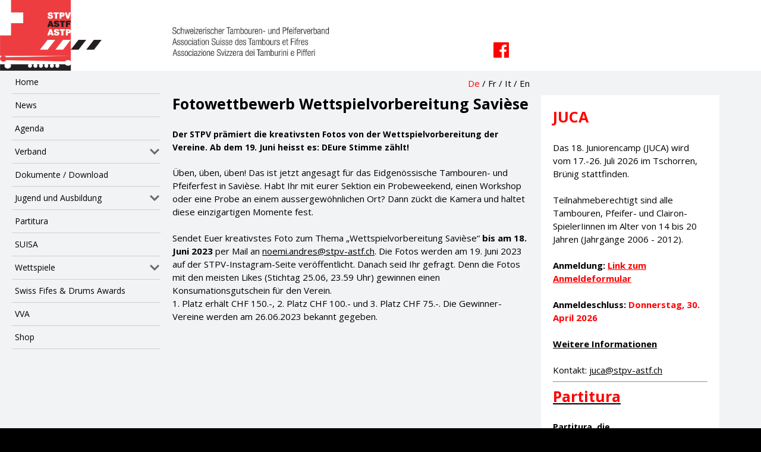

--- FILE ---
content_type: text/html; charset=UTF-8
request_url: https://stpv-astf.ch/blog/2023/05/26/fotowettbewerb-wettspielvorbereitung-saviese/
body_size: 9704
content:
<!DOCTYPE html>
		<html lang="de">

<head>
    <meta charset="UTF-8" />
    <meta http-equiv="Cache-control" content="max-age=86400">
    <meta id="viewport" name="viewport" content ="width=device-width, minimum-scale=1.0, maximum-scale=1.0, user-scalable=no" />
 
    <title>Fotowettbewerb Wettspielvorbereitung Savièse  |   STPV | DE | Schweizerischer Tambouren und Pfeifer Verband</title> 
    
    <link href="https://fonts.googleapis.com/css?family=Open+Sans:300,300i,400,400i,600,600i,700,700i,800,800i&subset=latin-ext" rel="stylesheet">
         
     
    <link rel="stylesheet" type="text/css" media="all" href="https://stpv-astf.ch/wp-content/themes/stpv-demo/output.css" /> 
    <link rel="stylesheet" type="text/css" media="all" href="https://stpv-astf.ch/wp-content/themes/stpv-demo/style.css" /> 
    
    <link rel='dns-prefetch' href='//www.google.com' />
<link rel='dns-prefetch' href='//s.w.org' />
<link rel="alternate" type="text/calendar" title="STPV | DE | Schweizerischer Tambouren und Pfeifer Verband &raquo; iCal Feed" href="https://stpv-astf.ch/termine/?ical=1" />
<link rel='stylesheet' id='tribe-common-skeleton-style-css'  href='https://stpv-astf.ch/wp-content/plugins/the-events-calendar/common/src/resources/css/common-skeleton.min.css?ver=4.11.2.1' type='text/css' media='all' />
<link rel='stylesheet' id='tribe-tooltip-css'  href='https://stpv-astf.ch/wp-content/plugins/the-events-calendar/common/src/resources/css/tooltip.min.css?ver=4.11.2.1' type='text/css' media='all' />
<link rel='stylesheet' id='wp-block-library-css'  href='https://stpv-astf.ch/wp-includes/css/dist/block-library/style.min.css?ver=5.3.20' type='text/css' media='all' />
<link rel='stylesheet' id='wc-block-style-css'  href='https://stpv-astf.ch/wp-content/plugins/woocommerce/packages/woocommerce-blocks/build/style.css?ver=2.5.16' type='text/css' media='all' />
<link rel='stylesheet' id='contact-form-7-css'  href='https://stpv-astf.ch/wp-content/plugins/contact-form-7/includes/css/styles.css?ver=5.1.9' type='text/css' media='all' />
<link rel='stylesheet' id='woocommerce-layout-css'  href='https://stpv-astf.ch/wp-content/plugins/woocommerce/assets/css/woocommerce-layout.css?ver=4.2.5' type='text/css' media='all' />
<link rel='stylesheet' id='woocommerce-smallscreen-css'  href='https://stpv-astf.ch/wp-content/plugins/woocommerce/assets/css/woocommerce-smallscreen.css?ver=4.2.5' type='text/css' media='only screen and (max-width: 768px)' />
<link rel='stylesheet' id='woocommerce-general-css'  href='https://stpv-astf.ch/wp-content/plugins/woocommerce/assets/css/woocommerce.css?ver=4.2.5' type='text/css' media='all' />
<style id='woocommerce-inline-inline-css' type='text/css'>
.woocommerce form .form-row .required { visibility: visible; }
</style>
<script type='text/javascript' src='https://stpv-astf.ch/wp-includes/js/jquery/jquery.js?ver=1.12.4-wp'></script>
<script type='text/javascript' src='https://stpv-astf.ch/wp-includes/js/jquery/jquery-migrate.min.js?ver=1.4.1'></script>
<meta name="tec-api-version" content="v1"><meta name="tec-api-origin" content="https://stpv-astf.ch"><link rel="https://theeventscalendar.com/" href="https://stpv-astf.ch/wp-json/tribe/events/v1/" />	<noscript><style>.woocommerce-product-gallery{ opacity: 1 !important; }</style></noscript>
			</head>

<body class="post-template-default single single-post postid-3920 single-format-standard theme-stpv-demo woocommerce-no-js tribe-no-js" data-spy="scroll" data-target="#navs">

<div class="wrapper">

    <div class="row row-header topheader">
        <div class="container">
            <div class="grid">                
                <!--<a href="https://stpv-astf.ch" class="toplogo"></a>-->
				<a href="https://stpv-astf.ch"><img src="https://stpv-astf.ch/wp-content/themes/stpv-demo/img/logo-bild.jpg" alt="STPV Logo" /> <img id="logoschrift" src="https://stpv-astf.ch/wp-content/themes/stpv-demo/img/logo-schrift.jpg" alt="STPV Schrift" /></a>

			</div>
        </div>
            </div>
	
<div class="main-wrapper">
	<div class="row row-main row-page">
		<div class="main-container">

			<div class="row row-navi">
			
				<div class="menu" id="navs">
														</div>
				
				<div class="mobilemenu">
					<div class="menu-button"></div>
					<div class="menu-hauptmenue-container"><ul id="menu-hauptmenue" class="flexnav"><li id="menu-item-34" class="menu-item menu-item-type-post_type menu-item-object-page menu-item-home menu-item-34"><a href="https://stpv-astf.ch/">Home</a></li>
<li id="menu-item-1528" class="menu-item menu-item-type-post_type menu-item-object-page menu-item-1528"><a href="https://stpv-astf.ch/news/">News</a></li>
<li id="menu-item-33" class="menu-item menu-item-type-post_type menu-item-object-page menu-item-33"><a href="https://stpv-astf.ch/zeitpunkt/">Agenda</a></li>
<li id="menu-item-598" class="menu-item menu-item-type-custom menu-item-object-custom menu-item-has-children menu-item-598"><a href="https://stpv-astf.ch/verband/ueber-uns/">Verband</a>
<ul class="sub-menu">
	<li id="menu-item-163" class="menu-item menu-item-type-post_type menu-item-object-page menu-item-has-children menu-item-163"><a href="https://stpv-astf.ch/verband/ueber-uns/">Über uns</a>
	<ul class="sub-menu">
		<li id="menu-item-165" class="menu-item menu-item-type-post_type menu-item-object-page menu-item-165"><a href="https://stpv-astf.ch/verband/ueber-uns/geschichte/">Geschichte</a></li>
		<li id="menu-item-169" class="menu-item menu-item-type-post_type menu-item-object-page menu-item-169"><a href="https://stpv-astf.ch/verband/ueber-uns/veteranen/">Veteranen</a></li>
		<li id="menu-item-168" class="menu-item menu-item-type-post_type menu-item-object-page menu-item-168"><a href="https://stpv-astf.ch/verband/ueber-uns/regionalverbaende/">Regionalverbände</a></li>
	</ul>
</li>
	<li id="menu-item-164" class="menu-item menu-item-type-post_type menu-item-object-page menu-item-164"><a href="https://stpv-astf.ch/verband/zentralvorstand/">Zentralvorstand</a></li>
	<li id="menu-item-617" class="menu-item menu-item-type-custom menu-item-object-custom menu-item-has-children menu-item-617"><a href="https://stpv-astf.ch/verband/musikkommissionen/konzept/">Musikkommissionen</a>
	<ul class="sub-menu">
		<li id="menu-item-950" class="menu-item menu-item-type-post_type menu-item-object-page menu-item-950"><a href="https://stpv-astf.ch/verband/musikkommissionen/konzept/">Konzept</a></li>
		<li id="menu-item-469" class="menu-item menu-item-type-post_type menu-item-object-page menu-item-469"><a href="https://stpv-astf.ch/verband/musikkommissionen/tambourenkommission/">Tambourenkommission (TK)</a></li>
		<li id="menu-item-473" class="menu-item menu-item-type-post_type menu-item-object-page menu-item-473"><a href="https://stpv-astf.ch/verband/musikkommissionen/blaeserkommission/">Bläserkommission (BK)</a></li>
		<li id="menu-item-942" class="menu-item menu-item-type-post_type menu-item-object-page menu-item-942"><a href="https://stpv-astf.ch/verband/musikkommissionen/klassifizierungskommission/">Klassierungskommission Tambouren (KlaKom)</a></li>
		<li id="menu-item-1766" class="menu-item menu-item-type-post_type menu-item-object-page menu-item-1766"><a href="https://stpv-astf.ch/verband/musikkommissionen/notenverzeichnis/">Notenverzeichnis</a></li>
	</ul>
</li>
	<li id="menu-item-1665" class="menu-item menu-item-type-post_type menu-item-object-page menu-item-1665"><a href="https://stpv-astf.ch/verband/geschaeftspruefungskommission/">Geschäftsprüfungskommission</a></li>
	<li id="menu-item-160" class="menu-item menu-item-type-post_type menu-item-object-page menu-item-160"><a href="https://stpv-astf.ch/verband/delegiertenversammlung/">Delegiertenversammlung</a></li>
	<li id="menu-item-161" class="menu-item menu-item-type-post_type menu-item-object-page menu-item-161"><a href="https://stpv-astf.ch/verband/feldspiel/">Feldspiel</a></li>
	<li id="menu-item-290" class="menu-item menu-item-type-post_type menu-item-object-page menu-item-290"><a href="https://stpv-astf.ch/mitglied-werden/">Mitglieder</a></li>
</ul>
</li>
<li id="menu-item-27" class="menu-item menu-item-type-post_type menu-item-object-page menu-item-27"><a href="https://stpv-astf.ch/downloads/">Dokumente / Download</a></li>
<li id="menu-item-751" class="menu-item menu-item-type-custom menu-item-object-custom menu-item-has-children menu-item-751"><a href="https://stpv-astf.ch/jugend-und-ausbildung/konzept/">Jugend und Ausbildung</a>
<ul class="sub-menu">
	<li id="menu-item-947" class="menu-item menu-item-type-post_type menu-item-object-page menu-item-947"><a href="https://stpv-astf.ch/jugend-und-ausbildung/konzept/">Konzept</a></li>
	<li id="menu-item-3778" class="menu-item menu-item-type-post_type menu-item-object-page menu-item-3778"><a href="https://stpv-astf.ch/nachwuchsfoerderung/">Nachwuchsförderung für Vereine</a></li>
	<li id="menu-item-207" class="menu-item menu-item-type-post_type menu-item-object-page menu-item-207"><a href="https://stpv-astf.ch/jugend-und-ausbildung/jugendmusik/">Jugend und Musik</a></li>
	<li id="menu-item-208" class="menu-item menu-item-type-post_type menu-item-object-page menu-item-208"><a href="https://stpv-astf.ch/jugend-und-ausbildung/juniorencamp/">Jugendcamp (JUCA)</a></li>
	<li id="menu-item-209" class="menu-item menu-item-type-post_type menu-item-object-page menu-item-209"><a href="https://stpv-astf.ch/jugend-und-ausbildung/wirbel-lehrmittel/">Wirbel-Lehrmittel</a></li>
	<li id="menu-item-206" class="menu-item menu-item-type-post_type menu-item-object-page menu-item-206"><a href="https://stpv-astf.ch/jugend-und-ausbildung/ausbildungskonzept-tambouren/">Ausbildungskonzept Tambouren</a></li>
	<li id="menu-item-205" class="menu-item menu-item-type-post_type menu-item-object-page menu-item-205"><a href="https://stpv-astf.ch/jugend-und-ausbildung/ausbildungskonzept-blaeser/">Ausbildungskonzept Bläser</a></li>
	<li id="menu-item-771" class="menu-item menu-item-type-custom menu-item-object-custom menu-item-has-children menu-item-771"><a href="https://stpv-astf.ch/jury-leiterkurse/jurygrundkurs/">Jury Kursdaten</a>
	<ul class="sub-menu">
		<li id="menu-item-219" class="menu-item menu-item-type-post_type menu-item-object-page menu-item-219"><a href="https://stpv-astf.ch/jury-leiterkurse/jurygrundkurs/">Jurygrundkurs</a></li>
		<li id="menu-item-220" class="menu-item menu-item-type-post_type menu-item-object-page menu-item-220"><a href="https://stpv-astf.ch/jury-leiterkurse/juryweiterbildung/">Juryweiterbildung</a></li>
	</ul>
</li>
	<li id="menu-item-221" class="menu-item menu-item-type-post_type menu-item-object-page menu-item-221"><a href="https://stpv-astf.ch/jury-leiterkurse/leiterkurs-hoechststufe-3-masterkurs/">Leiterkurs Höchststufe 3 «Masterkurs»</a></li>
</ul>
</li>
<li id="menu-item-4574" class="menu-item menu-item-type-post_type menu-item-object-page menu-item-4574"><a href="https://stpv-astf.ch/partitura/">Partitura</a></li>
<li id="menu-item-322" class="menu-item menu-item-type-post_type menu-item-object-page menu-item-322"><a href="https://stpv-astf.ch/suisa/">SUISA</a></li>
<li id="menu-item-30" class="menu-item menu-item-type-post_type menu-item-object-page menu-item-has-children menu-item-30"><a href="https://stpv-astf.ch/wettspiele/">Wettspiele</a>
<ul class="sub-menu">
	<li id="menu-item-1334" class="menu-item menu-item-type-custom menu-item-object-custom menu-item-1334"><a href="https://stpv-astf.ch/?post_type=wettspielarchiv">Eidgenössische</a></li>
	<li id="menu-item-864" class="menu-item menu-item-type-post_type menu-item-object-page menu-item-864"><a href="https://stpv-astf.ch/wettspiele/regionale-tambouren-und-pfeiferfeste/">Regionale</a></li>
</ul>
</li>
<li id="menu-item-4228" class="menu-item menu-item-type-post_type menu-item-object-page menu-item-4228"><a href="https://stpv-astf.ch/sfda/">Swiss Fifes &#038; Drums Awards</a></li>
<li id="menu-item-1384" class="menu-item menu-item-type-post_type menu-item-object-page menu-item-1384"><a href="https://stpv-astf.ch/vva/">VVA</a></li>
<li id="menu-item-506" class="menu-item menu-item-type-custom menu-item-object-custom menu-item-506"><a href="https://stpv-astf.ch/produkt-kategorie/produkte/">Shop</a></li>
</ul></div>				</div>	

				<style>
				.webshopmenu{
					display:none;
				}
				</style>
				<div class="webshopmenu">
				<h2>Webshop</h2><div class="menu-webshopmenu-container"><ul id="menu-webshopmenu" class="menu"><li id="menu-item-927" class="menu-item menu-item-type-taxonomy menu-item-object-product_cat menu-item-927"><a href="https://stpv-astf.ch/produkt-kategorie/produkte/produkte-aktuelles/">Aktuelles</a></li>
<li id="menu-item-926" class="menu-item menu-item-type-taxonomy menu-item-object-product_cat menu-item-has-children menu-item-926"><a href="https://stpv-astf.ch/produkt-kategorie/produkte/">Produkte</a>
<ul class="sub-menu">
	<li id="menu-item-925" class="menu-item menu-item-type-taxonomy menu-item-object-product_cat menu-item-925"><a href="https://stpv-astf.ch/produkt-kategorie/diverses/">Diverses</a></li>
	<li id="menu-item-928" class="menu-item menu-item-type-taxonomy menu-item-object-product_cat menu-item-928"><a href="https://stpv-astf.ch/produkt-kategorie/produkte/kompositionen/">Kompositionen</a></li>
	<li id="menu-item-929" class="menu-item menu-item-type-taxonomy menu-item-object-product_cat menu-item-929"><a href="https://stpv-astf.ch/produkt-kategorie/produkte/lehrmittel-pfeifer/">Lehrmittel Pfeifer</a></li>
	<li id="menu-item-931" class="menu-item menu-item-type-taxonomy menu-item-object-product_cat menu-item-931"><a href="https://stpv-astf.ch/produkt-kategorie/produkte/lehrmittel-tambouren/">Lehrmittel Tambouren</a></li>
	<li id="menu-item-930" class="menu-item menu-item-type-taxonomy menu-item-object-product_cat menu-item-930"><a href="https://stpv-astf.ch/produkt-kategorie/produkte/lehrmittel-spielfuehrung/">Lehrmittel Spielführung</a></li>
</ul>
</li>
<li id="menu-item-932" class="menu-item menu-item-type-post_type menu-item-object-page menu-item-932"><a href="https://stpv-astf.ch/warenkorb/">Warenkorb</a></li>
</ul></div>				</div>
			<div style="clear:both"></div>
			</div>

			<div class="maincontent">
			
						
			<div id="sprachschalter">

				<a class="aktiv" href="https://stpv-astf.ch/">De</a> /
				<a class="" href="https://stpv-astf.ch/fr/">Fr</a> /
				<a class="" href="https://stpv-astf.ch/it/">It</a> /
				<a class="" href="https://stpv-astf.ch/en/">En</a> 
			
			</div>
			
			<div id="searchform">
			<form role="search" method="get" id="searchform" class="searchform" action="https://stpv-astf.ch/">
				<div>
					<label class="screen-reader-text" for="s">Suche nach:</label>
					<input type="text" value="" name="s" id="s" />
					<input type="submit" id="searchsubmit" value="Suchen" />
				</div>
			</form>			</div>
			
			
			<div id="facebook" >
				<a style="color: red;" href="https://www.facebook.com/stpvastf" target="_blank">
					<i style="font-size: 30px;" class="fa fa-facebook-official aria-hidden=\'true\'">
					</i>
				</a>
			</div>

			
			
			<div id="bCrumb">&nbsp;</div>
			
			
			
									<div class="grid">
						<h1>Fotowettbewerb Wettspielvorbereitung Savièse</h1>
						
<p><strong>Der STPV prämiert die kreativsten Fotos von der Wettspielvorbereitung der Vereine. Ab dem 19. Juni heisst es: DEure Stimme zählt!</strong></p>
<div>Üben, üben, üben! Das ist jetzt angesagt für das Eidgenössische Tambouren- und Pfeiferfest in Savièse. Habt Ihr mit eurer Sektion ein Probeweekend, einen Workshop oder eine Probe an einem aussergewöhnlichen Ort? Dann zückt die Kamera und haltet diese einzigartigen Momente fest. </div>
<div> </div>
<div>Sendet Euer kreativstes Foto zum Thema &#8222;Wettspielvorbereitung Savièse&#8220; <strong>bis am 18. Juni 2023</strong> per Mail an <a href="mailto:noemi.andres@stpv-astf.ch" target="_blank" rel="noopener noreferrer">noemi.andres@stpv-astf.ch</a>. Die Fotos werden am 19. Juni 2023 auf der STPV-Instagram-Seite veröffentlicht. Danach seid Ihr gefragt. Denn die Fotos mit den meisten Likes (Stichtag 25.06, 23.59 Uhr) gewinnen einen Konsumationsgutschein für den Verein. <br />1. Platz erhält CHF 150.-, 2. Platz CHF 100.- und 3. Platz CHF 75.-. Die Gewinner-Vereine werden am 26.06.2023 bekannt gegeben.</div>
											</div>   
							</div>
			
						
			<div class="boxwrapper">
								<div class="box1">
					<div class="page" title="Page 1">
<div class="section">
<div class="layoutArea">
<div class="column">
<h1><span style="color: #ff0000;">JUCA</span></h1>
</div>
</div>
</div>
</div>

<!-- wp:tadv/classic-paragraph -->
<div>Das 18. Juniorencamp (JUCA) wird vom 17.-26. Juli 2026 im Tschorren, Brünig stattfinden. </div>
<div> </div>
<div>Teilnahmeberechtigt sind alle Tambouren, Pfeifer- und Clairon-SpielerIinnen im Alter von 14 bis 20 Jahren (Jahrgänge 2006 - 2012). </div>
<div> </div>
<div><strong>Anmeldung: <span style="color: #ff0000;"><a style="color: #ff0000;" href="https://docs.google.com/forms/d/e/1FAIpQLSfxCBurbVePicCCm6uVI6uAC12a67kuJpJE2IHfhZqIkMUE0g/viewform" target="_blank" rel="noopener noreferrer">Link zum Anmeldeformular</a></span></strong></div>
<div> </div>
<div><strong>Anmeldeschluss: <span style="color: #ff0000;">Donnerstag, 30. April 2026</span></strong></div>
<div> </div>
<div><a href="https://stpv-astf.ch/jugend-und-ausbildung/juniorencamp/"><strong>Weitere Informationen</strong></a></div>
<div> </div>
<div>Kontakt: <a href="mailto:juca@stpv-astf.ch">juca@stpv-astf.ch</a></div>
<div><hr /></div>
<!-- /wp:tadv/classic-paragraph -->

<div class="page" title="Page 1">
<div class="section">
<div class="layoutArea">
<div class="column">
<h1><a href="https://partitura.stpv-astf.ch/"><span style="color: #ff0000;">Partitura</span></a></h1>
</div>
</div>
</div>
</div>

<!-- wp:tadv/classic-paragraph -->
<p><strong><a href="https://partitura.stpv-astf.ch/">Partitura</a>, die Kompositionsplattform des STPV für Vereine, Musikerinnen und Musiker. </strong></p>
<p>--&gt; Überblick über alle Stücke, die in den Bibliotheken des<br />STPV hinterlegt sind</p>
<p>--&gt; Beschreibungen</p>
<p>--&gt; Frei zugängliche Noten</p>
<!-- /wp:tadv/classic-paragraph -->				</div>
					
				
								<div class="box2">
					<div class="page" title="Page 1">
<div class="layoutArea">
<div class="column">
<div class="page" title="Page 1">
<div class="layoutArea">
<div class="column">
<h2><span style="color: #000000;">News aus dem STPV</span></h2>
<p class="entry-title"><a href="https://stpv-astf.ch/blog/2023/05/26/tambouren-und-pfeifer-haben-eine-unterschiedliche-mentalitaet/" rel="bookmark">„Tambouren und Pfeifer haben eine unterschiedliche Mentalität“ - Interview mit Robert Métrailler</a></p>
<p class="entry-title"><a href="https://stpv-astf.ch/blog/2023/12/11/nun-ist-es-definitiv-das-eidgenoessische-tambouren-und-pfeiferfest-findet-2027-in-visp-statt/" target="_blank" rel="noopener noreferrer">Nun ist es definitiv: Das Eidgenössische Tambouren- und Pfeiferfest findet 2027 in Visp statt</a></p>
<p><a href="https://stpv-astf.ch/wp-content/uploads/2018/09/2023_Vergabe-ETPF-2027-an-DV-STPV.pdf">Zeitungsauschnitt: 2023_Vergabe ETPF 2027 an DV STPV</a></p>
<p><a href="https://stpv-astf.ch/news/">--&gt; Hier findet ihr alle Neuigkeiten aus dem STPV.</a></p>
</div>
</div>
</div>
</div>
</div>
</div>

<!-- wp:tadv/classic-paragraph /-->				</div>
					
				
					
			</div>
			
			<div class="terminbox">
				<h2>Agenda</h2>
				
<!-- Removing this wrapper class will break the calendar JavaScript, please avoid and extend as needed -->

<div class="tribe-mini-calendar-wrapper">

	<!-- Grid -->
	
<div class="tribe-mini-calendar-grid-wrapper">
	<table class="tribe-mini-calendar"  data-count="5" data-eventDate="2026-01-01" data-tax-query="" data-nonce="55a97c7d65">
				<thead class="tribe-mini-calendar-nav">
		<tr>
			<td colspan="7">
				<div>
					<a class="tribe-mini-calendar-nav-link prev-month" href="#" data-month="2025-12-01" title="Dezember"><span>&laquo;</span></a>					<span id="tribe-mini-calendar-month-0">18.01.2026</span>
					<a class="tribe-mini-calendar-nav-link next-month" href="#" data-month="2026-02-01" title="Februar"><span>&raquo;</span></a>					<img id="ajax-loading-mini" src="https://stpv-astf.ch/wp-content/plugins/the-events-calendar/src/resources/images/tribe-loading.gif" alt="loading..." />
				</div>
			</td>
		</tr>
						<tr>
							<th class="tribe-mini-calendar-dayofweek">M</th>
							<th class="tribe-mini-calendar-dayofweek">D</th>
							<th class="tribe-mini-calendar-dayofweek">M</th>
							<th class="tribe-mini-calendar-dayofweek">D</th>
							<th class="tribe-mini-calendar-dayofweek">F</th>
							<th class="tribe-mini-calendar-dayofweek">S</th>
							<th class="tribe-mini-calendar-dayofweek">S</th>
			
		</tr>
		</thead>

		<tbody>

		<tr>
									<td class="tribe-events-othermonth tribe-events-past mobile-trigger tribe-event-day-29">
				


	<div id="daynum-29-0">
		<span class="tribe-mini-calendar-no-event">29</span>	</div>

			</td>
									<td class="tribe-events-othermonth tribe-events-past mobile-trigger tribe-event-day-30">
				


	<div id="daynum-30-0">
		<span class="tribe-mini-calendar-no-event">30</span>	</div>

			</td>
									<td class="tribe-events-othermonth tribe-events-past mobile-trigger tribe-event-day-31">
				


	<div id="daynum-31-0">
		<span class="tribe-mini-calendar-no-event">31</span>	</div>

			</td>
									<td class="tribe-events-thismonth tribe-events-past mobile-trigger tribe-event-day-01">
				


	<div id="daynum-1-0">
		<span class="tribe-mini-calendar-no-event">1</span>	</div>

			</td>
									<td class="tribe-events-thismonth tribe-events-past mobile-trigger tribe-event-day-02 tribe-events-right">
				


	<div id="daynum-2-0">
		<span class="tribe-mini-calendar-no-event">2</span>	</div>

			</td>
									<td class="tribe-events-thismonth tribe-events-past mobile-trigger tribe-event-day-03 tribe-events-right">
				


	<div id="daynum-3-0">
		<span class="tribe-mini-calendar-no-event">3</span>	</div>

			</td>
									<td class="tribe-events-thismonth tribe-events-past mobile-trigger tribe-event-day-04 tribe-events-right">
				


	<div id="daynum-4-0">
		<span class="tribe-mini-calendar-no-event">4</span>	</div>

			</td>
								</tr>
		<tr>
						<td class="tribe-events-thismonth tribe-events-past mobile-trigger tribe-event-day-05">
				


	<div id="daynum-5-0">
		<span class="tribe-mini-calendar-no-event">5</span>	</div>

			</td>
									<td class="tribe-events-thismonth tribe-events-past mobile-trigger tribe-event-day-06">
				


	<div id="daynum-6-0">
		<span class="tribe-mini-calendar-no-event">6</span>	</div>

			</td>
									<td class="tribe-events-thismonth tribe-events-past mobile-trigger tribe-event-day-07">
				


	<div id="daynum-7-0">
		<span class="tribe-mini-calendar-no-event">7</span>	</div>

			</td>
									<td class="tribe-events-thismonth tribe-events-past mobile-trigger tribe-event-day-08">
				


	<div id="daynum-8-0">
		<span class="tribe-mini-calendar-no-event">8</span>	</div>

			</td>
									<td class="tribe-events-thismonth tribe-events-past mobile-trigger tribe-event-day-09 tribe-events-right">
				


	<div id="daynum-9-0">
		<span class="tribe-mini-calendar-no-event">9</span>	</div>

			</td>
									<td class="tribe-events-thismonth tribe-events-past mobile-trigger tribe-event-day-10 tribe-events-right">
				


	<div id="daynum-10-0">
		<span class="tribe-mini-calendar-no-event">10</span>	</div>

			</td>
									<td class="tribe-events-thismonth tribe-events-past mobile-trigger tribe-event-day-11 tribe-events-right">
				


	<div id="daynum-11-0">
		<span class="tribe-mini-calendar-no-event">11</span>	</div>

			</td>
								</tr>
		<tr>
						<td class="tribe-events-thismonth tribe-events-past mobile-trigger tribe-event-day-12">
				


	<div id="daynum-12-0">
		<span class="tribe-mini-calendar-no-event">12</span>	</div>

			</td>
									<td class="tribe-events-thismonth tribe-events-past mobile-trigger tribe-event-day-13">
				


	<div id="daynum-13-0">
		<span class="tribe-mini-calendar-no-event">13</span>	</div>

			</td>
									<td class="tribe-events-thismonth tribe-events-past mobile-trigger tribe-event-day-14">
				


	<div id="daynum-14-0">
		<span class="tribe-mini-calendar-no-event">14</span>	</div>

			</td>
									<td class="tribe-events-thismonth tribe-events-past mobile-trigger tribe-event-day-15">
				


	<div id="daynum-15-0">
		<span class="tribe-mini-calendar-no-event">15</span>	</div>

			</td>
									<td class="tribe-events-thismonth tribe-events-past mobile-trigger tribe-event-day-16 tribe-events-right">
				


	<div id="daynum-16-0">
		<span class="tribe-mini-calendar-no-event">16</span>	</div>

			</td>
									<td class="tribe-events-thismonth tribe-events-past mobile-trigger tribe-event-day-17 tribe-events-right">
				


	<div id="daynum-17-0">
		<span class="tribe-mini-calendar-no-event">17</span>	</div>

			</td>
									<td class="tribe-events-thismonth tribe-events-present mobile-trigger tribe-event-day-18 tribe-events-right">
				


	<div id="daynum-18-0">
		<span class="tribe-mini-calendar-no-event">18</span>	</div>

			</td>
								</tr>
		<tr>
						<td class="tribe-events-thismonth tribe-events-future mobile-trigger tribe-event-day-19">
				


	<div id="daynum-19-0">
		<span class="tribe-mini-calendar-no-event">19</span>	</div>

			</td>
									<td class="tribe-events-thismonth tribe-events-future mobile-trigger tribe-event-day-20">
				


	<div id="daynum-20-0">
		<span class="tribe-mini-calendar-no-event">20</span>	</div>

			</td>
									<td class="tribe-events-thismonth tribe-events-future mobile-trigger tribe-event-day-21">
				


	<div id="daynum-21-0">
		<span class="tribe-mini-calendar-no-event">21</span>	</div>

			</td>
									<td class="tribe-events-thismonth tribe-events-future mobile-trigger tribe-event-day-22">
				


	<div id="daynum-22-0">
		<span class="tribe-mini-calendar-no-event">22</span>	</div>

			</td>
									<td class="tribe-events-thismonth tribe-events-future mobile-trigger tribe-event-day-23 tribe-events-right">
				


	<div id="daynum-23-0">
		<span class="tribe-mini-calendar-no-event">23</span>	</div>

			</td>
									<td class="tribe-events-thismonth tribe-events-future mobile-trigger tribe-event-day-24 tribe-events-right">
				


	<div id="daynum-24-0">
		<span class="tribe-mini-calendar-no-event">24</span>	</div>

			</td>
									<td class="tribe-events-thismonth tribe-events-future mobile-trigger tribe-event-day-25 tribe-events-right">
				


	<div id="daynum-25-0">
		<span class="tribe-mini-calendar-no-event">25</span>	</div>

			</td>
								</tr>
		<tr>
						<td class="tribe-events-thismonth tribe-events-future mobile-trigger tribe-event-day-26">
				


	<div id="daynum-26-0">
		<span class="tribe-mini-calendar-no-event">26</span>	</div>

			</td>
									<td class="tribe-events-thismonth tribe-events-future mobile-trigger tribe-event-day-27">
				


	<div id="daynum-27-0">
		<span class="tribe-mini-calendar-no-event">27</span>	</div>

			</td>
									<td class="tribe-events-thismonth tribe-events-future mobile-trigger tribe-event-day-28">
				


	<div id="daynum-28-0">
		<span class="tribe-mini-calendar-no-event">28</span>	</div>

			</td>
									<td class="tribe-events-thismonth tribe-events-future mobile-trigger tribe-event-day-29">
				


	<div id="daynum-29-1">
		<span class="tribe-mini-calendar-no-event">29</span>	</div>

			</td>
									<td class="tribe-events-thismonth tribe-events-future mobile-trigger tribe-event-day-30 tribe-events-right">
				


	<div id="daynum-30-1">
		<span class="tribe-mini-calendar-no-event">30</span>	</div>

			</td>
									<td class="tribe-events-thismonth tribe-events-future mobile-trigger tribe-event-day-31 tribe-events-right">
				


	<div id="daynum-31-1">
		<span class="tribe-mini-calendar-no-event">31</span>	</div>

			</td>
									<td class="tribe-events-othermonth tribe-events-future mobile-trigger tribe-event-day-01 tribe-events-right">
				


	<div id="daynum-1-1">
		<span class="tribe-mini-calendar-no-event">1</span>	</div>

			</td>
					</tr>
		</tbody>
			</table>
</div> <!-- .tribe-mini-calendar-grid-wrapper -->

	<!-- List -->
	
<div class="tribe-mini-calendar-list-wrapper">
	<div class="tribe-events-loop">

		
	</div><!-- .tribe-events-loop -->
</div> <!-- .tribe-mini-calendar-list-wrapper -->

</div>
				
			</div>
				
			
			<div style="clear: both;"></div>
		</div>
	</div>
</div>

	

<div class="row row-footer">

    <div class="footerwrapper">

        <div class="grid">

            <div class="col-md-12">
                
                <div class="impressum">
                    <a href="https://stpv-astf.ch/kontakt/">Kontakt</a><br />
					<a href="https://stpv-astf.ch/impressum/">Impressum</a><br />
                    <a href="https://stpv-astf.ch/datenschutzrichtlinie/">Datenschutzrichtlinie</a><br />
					<!--<a href="https://stpv-astf.ch/agb/">AGB</a>-->
                </div>
				
				<div class="newsletterbox">
					<h2>Newsletter eintragen</h2>
<p>Sie möchten immer die neusten News über den STPV erhalten? So melden Sie sich hier zum Newsletter an.</p>
<p>  
  
  <div class="mailpoet_form_popup_overlay"></div>
  <div
    id="mailpoet_form_1"
    class="mailpoet_form mailpoet_form_shortcode"
      >
        <style type="text/css">.mailpoet_hp_email_label{display:none!important;}#mailpoet_form_1 .mailpoet_form {  }
#mailpoet_form_1 .mailpoet_paragraph { line-height: 20px; }
#mailpoet_form_1 .mailpoet_segment_label, #mailpoet_form_1 .mailpoet_text_label, #mailpoet_form_1 .mailpoet_textarea_label, #mailpoet_form_1 .mailpoet_select_label, #mailpoet_form_1 .mailpoet_radio_label, #mailpoet_form_1 .mailpoet_checkbox_label, #mailpoet_form_1 .mailpoet_list_label, #mailpoet_form_1 .mailpoet_date_label { display: block; font-weight: bold; }
#mailpoet_form_1 .mailpoet_text, #mailpoet_form_1 .mailpoet_textarea, #mailpoet_form_1 .mailpoet_select, #mailpoet_form_1 .mailpoet_date_month, #mailpoet_form_1 .mailpoet_date_day, #mailpoet_form_1 .mailpoet_date_year, #mailpoet_form_1 .mailpoet_date { display: block; }
#mailpoet_form_1 .mailpoet_text, #mailpoet_form_1 .mailpoet_textarea { width: 200px; }
#mailpoet_form_1 .mailpoet_checkbox {  }
#mailpoet_form_1 .mailpoet_submit input {  }
#mailpoet_form_1 .mailpoet_divider {  }
#mailpoet_form_1 .mailpoet_message {  }
#mailpoet_form_1 .mailpoet_validate_success { color: #468847; }
#mailpoet_form_1 .mailpoet_validate_error { color: #b94a48; }#mailpoet_form_1{;}@media (max-width: 500px) {#mailpoet_form_1 {background-image: none;}}</style>
    <form
      target="_self"
      method="post"
      action="https://stpv-astf.ch/wp-admin/admin-post.php?action=mailpoet_subscription_form"
      class="mailpoet_form mailpoet_form_form mailpoet_form_shortcode"
      novalidate
      data-delay=""
      data-position=""
      data-background-color=""
    >
      <input type="hidden" name="data[form_id]" value="1" />
      <input type="hidden" name="token" value="7a0c3e7d9a" />
      <input type="hidden" name="api_version" value="v1" />
      <input type="hidden" name="endpoint" value="subscribers" />
      <input type="hidden" name="mailpoet_method" value="subscribe" />

      <label class="mailpoet_hp_email_label">Bitte dieses Feld leer lassen<input type="email" name="data[email]"/></label><div class="mailpoet_paragraph"><label class="mailpoet_text_label" data-automation-id="form_email_label" >E-Mail <span class="mailpoet_required">*</span></label><input type="email" class="mailpoet_text" name="data[form_field_MzY1OWZjNDZiNTc2X2VtYWls]" title="E-Mail" value="" data-automation-id="form_email" data-parsley-required="true" data-parsley-minlength="6" data-parsley-maxlength="150" data-parsley-error-message="Bitte gib eine gültige E-Mail-Adresse ein." data-parsley-required-message="Dieses Feld wird benötigt."/></div>
<div class="mailpoet_paragraph"><input type="submit" class="mailpoet_submit" value="Abonnieren!" data-automation-id="subscribe-submit-button" style="border-color:transparent;" /><span class="mailpoet_form_loading"><span class="mailpoet_bounce1"></span><span class="mailpoet_bounce2"></span><span class="mailpoet_bounce3"></span></span></div>

      <div class="mailpoet_message">
        <p class="mailpoet_validate_success"
                style="display:none;"
                >Prüfe deinen Posteingang oder Spam-Ordner, um dein Abonnement zu bestätigen.
        </p>
        <p class="mailpoet_validate_error"
                style="display:none;"
                >        </p>
      </div>
    </form>
  </div>

  </p>				</div>
				
				<div class="eidlogoch">
					<a href="https://www.bak.admin.ch/bak/de/home/sprachen-und-gesellschaft/musikalische-bildung/herzlich-willkommen-beim-programm-jugend-und-musik.html" target="_blank">
						<img style="width: 200px;" src="https://stpv-astf.ch/wp-content/themes/stpv-demo/img/eid-logo-ch-weiss.png" alt="Schweizerische Eidgenossenschaft" />
					</a>
				</div>
		
            </div>


        </div>

    </div>
</div>
<!--
<iframe src="https://www.google.com/maps/embed?pb=!1m18!1m12!1m3!1d2697.5859158619064!2d7.641472315625381!3d47.45901067917508!2m3!1f0!2f0!3f0!3m2!1i1024!2i768!4f13.1!3m3!1m2!1s0x4791c8e35ba8e3f3%3A0x2381c65bdebc63b7!2sLohweg+7%2C+4146+Hochwald!5e0!3m2!1sde!2sch!4v1498657756748" width="100%" height="450" frameborder="0" style="border:0" allowfullscreen></iframe>
-->
</div>


		<script>
		( function ( body ) {
			'use strict';
			body.className = body.className.replace( /\btribe-no-js\b/, 'tribe-js' );
		} )( document.body );
		</script>
		<script> /* <![CDATA[ */var tribe_l10n_datatables = {"aria":{"sort_ascending":": aktivieren, um Spalte aufsteigend zu sortieren","sort_descending":": aktivieren, um Spalte absteigend zu sortieren"},"length_menu":"_MENU_ Eintr\u00e4ge anzeigen","empty_table":"Keine Daten verf\u00fcgbar in der Tabelle","info":"Zeige von _START_ bis _END_ von ingesamt _TOTAL_ Eintr\u00e4gen","info_empty":"Zeige 0 bis 0 von 0 Eintr\u00e4gen","info_filtered":"(gefiltert von _MAX_ Gesamt Eintr\u00e4gen)","zero_records":"Keine Zeilen gefunden","search":"Suche:","all_selected_text":"Alle Objekte auf dieser Seite wurden selektiert","select_all_link":"Alle Seiten selektieren","clear_selection":"Selektierung aufheben","pagination":{"all":"Alle","next":"N\u00e4chste","previous":"Vorherige"},"select":{"rows":{"0":"","_":": Ausgew\u00e4hlte %d Zeilen","1":": Ausgew\u00e4hlte 1 Zeile"}},"datepicker":{"dayNames":["Sonntag","Montag","Dienstag","Mittwoch","Donnerstag","Freitag","Samstag"],"dayNamesShort":["So.","Mo.","Di.","Mi.","Do.","Fr.","Sa."],"dayNamesMin":["S","M","D","M","D","F","S"],"monthNames":["Januar","Februar","M\u00e4rz","April","Mai","Juni","Juli","August","September","Oktober","November","Dezember"],"monthNamesShort":["Januar","Februar","M\u00e4rz","April","Mai","Juni","Juli","August","September","Oktober","November","Dezember"],"monthNamesMin":["Jan.","Feb.","M\u00e4rz","Apr.","Mai","Juni","Juli","Aug.","Sep.","Okt.","Nov.","Dez."],"nextText":"Weiter","prevText":"Zur\u00fcck","currentText":"Heute","closeText":"Erledigt","today":"Heute","clear":"Klar"}};/* ]]> */ </script>	<script type="text/javascript">
		var c = document.body.className;
		c = c.replace(/woocommerce-no-js/, 'woocommerce-js');
		document.body.className = c;
	</script>
	<link rel='stylesheet' id='tribe_events-widget-calendar-pro-style-css'  href='https://stpv-astf.ch/wp-content/plugins/events-calendar-pro/src/resources/css/widget-calendar-full.css?ver=4.4.31' type='text/css' media='all' />
<link rel='stylesheet' id='mailpoet_public-css'  href='https://stpv-astf.ch/wp-content/plugins/mailpoet/assets/dist/css/mailpoet-public.1d2210fb.css?ver=5.3.20' type='text/css' media='all' />
<script type='text/javascript'>
/* <![CDATA[ */
var wpcf7 = {"apiSettings":{"root":"https:\/\/stpv-astf.ch\/wp-json\/contact-form-7\/v1","namespace":"contact-form-7\/v1"}};
/* ]]> */
</script>
<script type='text/javascript' src='https://stpv-astf.ch/wp-content/plugins/contact-form-7/includes/js/scripts.js?ver=5.1.9'></script>
<script type='text/javascript' src='https://stpv-astf.ch/wp-content/plugins/woocommerce/assets/js/jquery-blockui/jquery.blockUI.min.js?ver=2.70'></script>
<script type='text/javascript'>
/* <![CDATA[ */
var wc_add_to_cart_params = {"ajax_url":"\/wp-admin\/admin-ajax.php","wc_ajax_url":"\/?wc-ajax=%%endpoint%%","i18n_view_cart":"Warenkorb anzeigen","cart_url":"https:\/\/stpv-astf.ch\/warenkorb\/","is_cart":"","cart_redirect_after_add":"no"};
/* ]]> */
</script>
<script type='text/javascript' src='https://stpv-astf.ch/wp-content/plugins/woocommerce/assets/js/frontend/add-to-cart.min.js?ver=4.2.5'></script>
<script type='text/javascript' src='https://stpv-astf.ch/wp-content/plugins/woocommerce/assets/js/js-cookie/js.cookie.min.js?ver=2.1.4'></script>
<script type='text/javascript'>
/* <![CDATA[ */
var woocommerce_params = {"ajax_url":"\/wp-admin\/admin-ajax.php","wc_ajax_url":"\/?wc-ajax=%%endpoint%%"};
/* ]]> */
</script>
<script type='text/javascript' src='https://stpv-astf.ch/wp-content/plugins/woocommerce/assets/js/frontend/woocommerce.min.js?ver=4.2.5'></script>
<script type='text/javascript'>
/* <![CDATA[ */
var wc_cart_fragments_params = {"ajax_url":"\/wp-admin\/admin-ajax.php","wc_ajax_url":"\/?wc-ajax=%%endpoint%%","cart_hash_key":"wc_cart_hash_fd485caaf85bebf9dd5bcb0fafc8c177","fragment_name":"wc_fragments_fd485caaf85bebf9dd5bcb0fafc8c177","request_timeout":"5000"};
/* ]]> */
</script>
<script type='text/javascript' src='https://stpv-astf.ch/wp-content/plugins/woocommerce/assets/js/frontend/cart-fragments.min.js?ver=4.2.5'></script>
<script type='text/javascript' src='https://www.google.com/recaptcha/api.js?render=6Le1fd8UAAAAAHWZNTTUgzZzgY0qWgiTPb7q5hQ-&#038;ver=3.0'></script>
<script type='text/javascript'>
/* <![CDATA[ */
var TribeMiniCalendar = {"ajaxurl":"https:\/\/stpv-astf.ch\/wp-admin\/admin-ajax.php"};
/* ]]> */
</script>
<script type='text/javascript' src='https://stpv-astf.ch/wp-content/plugins/events-calendar-pro/src/resources/js/widget-calendar.js?ver=4.4.31'></script>
<script type='text/javascript' src='https://stpv-astf.ch/wp-content/plugins/the-events-calendar/vendor/bootstrap-datepicker/js/bootstrap-datepicker.min.js?ver=5.0.2.1'></script>
<script type='text/javascript' src='https://stpv-astf.ch/wp-content/plugins/the-events-calendar/vendor/jquery-resize/jquery.ba-resize.min.js?ver=5.0.2.1'></script>
<script type='text/javascript' src='https://stpv-astf.ch/wp-content/plugins/the-events-calendar/vendor/jquery-placeholder/jquery.placeholder.min.js?ver=5.0.2.1'></script>
<script type='text/javascript' src='https://stpv-astf.ch/wp-content/plugins/the-events-calendar/common/vendor/momentjs/moment.min.js?ver=4.11.2.1'></script>
<script type='text/javascript' src='https://stpv-astf.ch/wp-content/plugins/the-events-calendar/src/resources/js/tribe-events.min.js?ver=5.0.2.1'></script>
<script type='text/javascript'>
/* <![CDATA[ */
var TribeCalendar = {"ajaxurl":"https:\/\/stpv-astf.ch\/wp-admin\/admin-ajax.php","post_type":"tribe_events"};
/* ]]> */
</script>
<script type='text/javascript' src='https://stpv-astf.ch/wp-content/plugins/the-events-calendar/src/resources/js/tribe-events-ajax-calendar.min.js?ver=5.0.2.1'></script>
<script type='text/javascript'>
/* <![CDATA[ */
var MailPoetForm = {"ajax_url":"https:\/\/stpv-astf.ch\/wp-admin\/admin-ajax.php","is_rtl":""};
/* ]]> */
</script>
<script type='text/javascript' src='https://stpv-astf.ch/wp-content/plugins/mailpoet/assets/dist/js/public.82bf02bc.js?ver=3.47.3'></script>
<script type='text/javascript'>
function initMailpoetTranslation() {
  if (typeof MailPoet !== 'undefined') {
    MailPoet.I18n.add('ajaxFailedErrorMessage', 'An error has happened while performing a request, please try again later.')
  } else {
    setTimeout(initMailpoetTranslation, 250);
  }
}
setTimeout(initMailpoetTranslation, 250);
</script>
<script type="text/javascript">
( function( sitekey, actions ) {

	document.addEventListener( 'DOMContentLoaded', function( event ) {
		var wpcf7recaptcha = {

			execute: function( action ) {
				grecaptcha.execute(
					sitekey,
					{ action: action }
				).then( function( token ) {
					var event = new CustomEvent( 'wpcf7grecaptchaexecuted', {
						detail: {
							action: action,
							token: token,
						},
					} );

					document.dispatchEvent( event );
				} );
			},

			executeOnHomepage: function() {
				wpcf7recaptcha.execute( actions[ 'homepage' ] );
			},

			executeOnContactform: function() {
				wpcf7recaptcha.execute( actions[ 'contactform' ] );
			},

		};

		grecaptcha.ready(
			wpcf7recaptcha.executeOnHomepage
		);

		document.addEventListener( 'change',
			wpcf7recaptcha.executeOnContactform, false
		);

		document.addEventListener( 'wpcf7submit',
			wpcf7recaptcha.executeOnHomepage, false
		);

	} );

	document.addEventListener( 'wpcf7grecaptchaexecuted', function( event ) {
		var fields = document.querySelectorAll(
			"form.wpcf7-form input[name='g-recaptcha-response']"
		);

		for ( var i = 0; i < fields.length; i++ ) {
			var field = fields[ i ];
			field.setAttribute( 'value', event.detail.token );
		}
	} );

} )(
	'6Le1fd8UAAAAAHWZNTTUgzZzgY0qWgiTPb7q5hQ-',
	{"homepage":"homepage","contactform":"contactform"}
);
</script>
    <script type="text/javascript">
        var url = "https://stpv-astf.ch/wp-content/themes/stpv-demo";
    </script>
    <script src="https://stpv-astf.ch/wp-content/themes/stpv-demo/js/jquery-2.2.4.min.js"></script>   
    <script src="https://stpv-astf.ch/wp-content/themes/stpv-demo/js/lightbox/lightbox.min.js"></script>
    <script src="https://stpv-astf.ch/wp-content/themes/stpv-demo/js/owl/owl.carousel.min.js"></script>
    <script src="https://stpv-astf.ch/wp-content/themes/stpv-demo/js/flexnav/jquery.flexnav.js"></script>  
    <script src="https://stpv-astf.ch/wp-content/themes/stpv-demo/js/script.js"></script>

<!-- Global site tag (gtag.js) - Google Analytics -->
<script async src="https://www.googletagmanager.com/gtag/js?id=UA-128980233-1"></script>
<script>
  window.dataLayer = window.dataLayer || [];
  function gtag(){dataLayer.push(arguments);}
  gtag('js', new Date());

  gtag('config', 'UA-128980233-1');
</script>

    </body>

    </html> 

--- FILE ---
content_type: text/css
request_url: https://stpv-astf.ch/wp-content/themes/stpv-demo/output.css
body_size: 2898
content:
@import 'css/reset.css';@import 'css/normalize.css';@import 'js/lightbox/lightbox.css';@import 'css/font-awesome.min.css';@import 'js/flexnav/flexnav.css';@import 'js/owl/owl.carousel.css';*,*:after,*:before{-webkit-box-sizing:border-box;-moz-box-sizing:border-box;box-sizing:border-box;}*,body,html{font-family:'Open Sans', sans-serif;}body,html{font-size:15px;line-height:1.5em;background:#000;}p{margin-bottom:20px;}figure{margin:0px;}.wrapper{width:1200px;margin:0px auto;background:#fff;}.row{margin:0px auto;width:100%;background:#fff;}.row .container{width:1000px;margin:0px auto;}.grid{margin:0px;}.grid:after{content:"";display:table;clear:both;}[class*='col-']{float:left;padding-right:20px;}.grid [class*='col-']:last-of-type,[class*='col-'].last{padding-right:0;}.col-md-12{width:100%;padding-right:0;}.col-md-11{width:91.66667%;}.col-md-10{width:83.33333%;}.col-md-9{width:75%;}.col-md-8{width:66.66667%;}.col-md-7{width:58.33333%;}.col-md-6{width:50%;}.col-md-5{width:41.66667%;}.col-md-4{width:33.33333%;}.col-md-3{width:25%;}.col-md-2{width:16.66667%;}.col-md-1{width:8.33333%;}.grid-pad{padding:20px 0 20px 20px;}.grid-pad [class*='col-']:last-of-type{padding-right:20px;}i{font-style:italic;}em{font-style:italic;}h1,h2,h3{margin-top:0;margin-bottom:10px;color:inherit;line-height:1.3em;}h1{margin-bottom:25px;font-size:30px;}h2{margin-top:40px;margin-bottom:40px;font-size:18px;}a{color:inherit;text-decoration:none;}.fleft{float:left;}.fright{float:right;}.aleft{text-align:left;}.aright{text-align:right;}.upper{text-transform:uppercase;}.clear{clear:both;display:block;height:1px;}.alignleft{display:inline;float:left;margin-right:24px;margin-top:4px;}img.alignleft{display:inline;float:left;margin-bottom:12px;margin-right:24px;margin-top:4px;}.alignright{display:inline;float:right;margin-left:24px;margin-top:4px;}img.alignright{display:inline;float:right;margin-bottom:12px;margin-left:24px;margin-top:4px;}.aligncenter{clear:both;display:block;margin-left:auto;margin-right:auto;}img.aligncenter{clear:both;display:block;margin-bottom:12px;margin-left:auto;margin-right:auto;}.gallery{margin:20px auto 18px;overflow:hidden;}.gallery .gallery-item{float:left;margin-right:20px;margin-bottom:14px;text-align:center;width:386px;}.gallery .gallery-item:nth-of-type(3n){margin-right:0;}.gallery .gallery-caption{color:#888;font-size:12px;margin:0 0 12px;display:none;}.gallery dl{margin:0;}.gallery br + br{display:none;}table{border-collapse:collapse;width:100%;}table td,table th{border:1px solid #ddd;text-align:left;padding:8px;}table th{font-style:italic;}table tr:nth-child(even){background-color:#ddd;}table input{margin-bottom:0px !important;}.tooltip{position:relative;display:inline-block;border-bottom:1px dotted black;}.tooltip .tooltiptext{visibility:hidden;width:120px;background-color:#555;color:#fff;text-align:center;border-radius:6px;padding:5px 0;position:absolute;z-index:1;bottom:125%;left:50%;margin-left:-60px;opacity:0;transition:opacity 1s;font-size:14px;line-height:15px;}.tooltip .tooltiptext::after{content:"";position:absolute;top:100%;left:50%;margin-left:-5px;border-width:5px;border-style:solid;border-color:#555 transparent transparent transparent;}.tooltip:hover .tooltiptext{visibility:visible;opacity:1;}.row-header{left:0px;top:0px;width:100%;height:327px;text-align:center;z-index:5000;background:#f0f0f0;position:relative;}.row-header .container{position:relative;height:327px;position:relative;}.row-header .container .toplogo{position:absolute;top:50px;font-size:60px;color:#fff;display:block;line-height:1;z-index:1000;}.row-header .container .toplogo img{display:none;}.row-header .slideshow{position:absolute;left:0;top:0;width:100%;height:100%;overflow:hidden;}.row-navi{left:0px;top:0px;width:100%;height:61px;text-align:center;z-index:5000;background:#343434;}.row-navi .container{position:relative;top:15px;}.row-navi .container #navs{height:61px;text-align:left;}.row-navi .container #navs ul li{display:inline-block;float:left;position:relative;}.row-navi .container #navs ul li a{display:block;position:relative;height:61px;margin:0px auto;text-align:center;font-size:15px;text-decoration:none;float:left;padding:0px 11px;padding-top:5px;color:#fff;}.row-navi .container #navs ul li:last-child{padding-right:0;}.row-navi .container #navs ul li:hover a,.row-navi .container #navs ul li.current-menu-item a,.row-navi .container #navs ul li.current-menu-parent a{color:#343434;background:#42b5f8;}.row-navi .container #navs ul li:hover li a,.row-navi .container #navs ul li.current-menu-item li a,.row-navi .container #navs ul li.current-menu-parent li a{background:transparent;color:#343434;}.row-navi .container #navs ul li:hover ul{display:block;}.row-navi .container #navs ul li ul{display:none;position:absolute;top:61px;left:0px;width:250px;background:#f3f3f3;padding-top:5px;padding-bottom:5px;}.row-navi .container #navs ul li ul li{float:none;display:block;}.row-navi .container #navs ul li ul li a{text-align:left;height:auto;line-height:1.5em;float:none;padding-top:8px;padding-bottom:8px;}.row-navi .container #navs ul li ul li:hover a,.row-navi .container #navs ul li ul li.current-menu-item a,.row-navi .container #navs ul li ul li.current-menu-parent a{color:#42b5f8;}.row-navi .container #navs ul li ul li:hover li a,.row-navi .container #navs ul li ul li.current-menu-item li a,.row-navi .container #navs ul li ul li.current-menu-parent li a{color:#343434;}.row-navi .container #navs ul li ul li ul{position:relative;top:0;left:0px;padding-top:0;padding-bottom:0;}.row-navi .container #navs ul li ul li ul li a{padding-left:22px;}.row-navi .container #navs ul li ul li ul li:hover a,.row-navi .container #navs ul li ul li ul li.current-menu-item a,.row-navi .container #navs ul li ul li ul li.current-menu-parent a{color:#42b5f8;}.row-navi .container #navs ul li ul li ul li:hover li a,.row-navi .container #navs ul li ul li ul li.current-menu-item li a,.row-navi .container #navs ul li ul li ul li.current-menu-parent li a{color:#343434;}.row-navi .container #navs ul li ul li ul li ul{position:relative;top:0;left:0px;}.row-page .container{padding:75px 0px 20px 0px;}.row-page a{text-decoration:underline;}.row-page #gmaps{width:100%;height:500px;}.row-page #gmaps .gm-style .gm-style-cc span,.row-page #gmaps .gm-style .gm-style-cc a,.row-page #gmaps .gm-style .gm-style-mtc div{display:none;}.row-page ul{margin-bottom:1em;}.row-page ul li{list-style-type:none;}.row-page ul li:before{content:'-';width:20px;display:inline-block;}.row-page .list-group{margin-bottom:1em;}.row-page .list-group a{text-decoration:none;}.row-page .columns{-webkit-columns:300px 4;-moz-columns:300px 4;columns:300px 4;}.row-page .collapsible{border-top:1px solid #ddd;border-right:1px solid #ddd;border-left:1px solid #ddd;margin:0.5rem 0 1rem 0;}.row-page .collapsible li{margin-left:0;list-style-type:none;}.row-page .collapsible .collapsible-header{display:block;cursor:pointer;min-height:3rem;line-height:3rem;padding:0 1rem;background-color:#fff;border-bottom:1px solid #ddd;}.row-page .collapsible .collapsible-header:after{content:'\f107';font-family:'FontAwesome';float:right;}.row-page .collapsible .collapsible-header.active:after{content:'\f106';}.row-page .collapsible .collapsible-header i{width:2rem;font-size:1.6rem;line-height:3rem;display:block;float:left;text-align:center;margin-right:1rem;}.row-page .collapsible .collapsible-body{display:none;border-bottom:1px solid #ddd;box-sizing:border-box;}.row-page .collapsible .collapsible-body p{margin:0;padding:2rem 1rem;}.row-page .tabs{border-bottom:solid 1px #eee;}.row-page .tabs .tab{display:inline-block;list-style-type:none;width:auto;margin:0px 10px 0px 0px;}.row-page .tabs .tab a{text-decoration:none;display:block;}.row-page .tabs .tab a.active{border-bottom:solid 1px #e0e0e0;}.row-page .news{margin-bottom:43px;width:386px;padding:0;margin-right:20px;}.row-page .news:nth-child(3n+3){margin-right:0;}.row-page .news figure{height:287px;position:relative;overflow:hidden;}.row-page .news figure a:after{content:' ';position:absolute;left:0;top:-287px;width:100%;height:100%;background:rgba(0, 0, 0, 0.3);display:block;-webkit-transition:all 0.2s linear;-moz-transition:all 0.2s linear;-ms-transition:all 0.2s linear;-o-transition:all 0.2s linear;transition:all 0.2s linear;}.row-page .news figure a:hover:after{top:0px;}.row-page .news .date{color:#d5d5d5;font-size:16px;line-height:1em;margin-top:25px;}.row-page .news .heading{height:50px;margin-top:5px;}.row-page .news .weiter{margin-top:10px;}.row-page .custom-pagination{clear:both;}.row-page.banner .container{padding:200px 0px;}form,table{margin-top:20px;}form input,table input,form textarea,table textarea,form select,table select{width:100%;padding:0px;padding-left:10px;font-size:14px;height:33px;line-height:33px;border:none;color:#999;border:solid 1px #d5d5d5;background:#fff;margin-bottom:10px;}form input::-webkit-input-placeholder,table input::-webkit-input-placeholder,form textarea::-webkit-input-placeholder,table textarea::-webkit-input-placeholder,form select::-webkit-input-placeholder,table select::-webkit-input-placeholder{color:#999 !important;opacity:1 !important;}form input:-moz-placeholder,table input:-moz-placeholder,form textarea:-moz-placeholder,table textarea:-moz-placeholder,form select:-moz-placeholder,table select:-moz-placeholder{color:#999 !important;opacity:1 !important;}form input::-moz-placeholder,table input::-moz-placeholder,form textarea::-moz-placeholder,table textarea::-moz-placeholder,form select::-moz-placeholder,table select::-moz-placeholder{color:#999 !important;opacity:1 !important;}form input:-ms-input-placeholder,table input:-ms-input-placeholder,form textarea:-ms-input-placeholder,table textarea:-ms-input-placeholder,form select:-ms-input-placeholder,table select:-ms-input-placeholder{color:#999 !important;opacity:1 !important;}form textarea,table textarea{width:100%;height:100px;padding-top:10px;line-height:18px;}form input[type="submit"],table input[type="submit"]{position:relative;background:#d5d5d5;color:#000;height:33px;line-height:33px;border:none;padding:0px 10px;display:inline-block;width:auto;}form input[type="checkbox"],table input[type="checkbox"]{float:left;width:auto;height:auto;margin:5px 10px 0px 0px;}form .wpcf7-form-control-wrap,table .wpcf7-form-control-wrap{position:relative;display:block;}form .wpcf7-form-control-wrap span.wpcf7-not-valid-tip,table .wpcf7-form-control-wrap span.wpcf7-not-valid-tip{position:absolute;font-size:12px;top:2px;right:10px;}form .wpcf7-response-output,table .wpcf7-response-output{margin:10px 0px 10px 0px;padding:5px 10px;font-size:14px;border-width:1px;border-color:#999;color:#999;}form p,table p{margin-bottom:0;}form img.ajax-loader,table img.ajax-loader,form br,table br{display:none;}.sidebar,.sidebar-left{padding-top:10px;padding-left:20px;}.sidebar .widget-container,.sidebar-left .widget-container{margin-bottom:40px;}.sidebar .widget-container h3,.sidebar-left .widget-container h3{font-size:18px;}.sidebar-left{padding-left:0;padding-right:80px;}#search form,.sidebar form{margin:0;}#search form label,.sidebar form label,#search form input[type="submit"],.sidebar form input[type="submit"]{display:none;}#search form input#s,.sidebar form input#s{margin-bottom:0;width:70%;}#search form input#s:after,.sidebar form input#s:after{content:'\f002';font-family:'FontAwesome';float:right;}.row-footer{position:relative;background:#fff;text-align:center;}.row-footer .container{padding:25px 0px 35px 0px;}.row-footer .container,.row-footer .container a{color:inherit;text-decoration:none;text-align:center;}.row-footer .container .footerlogo{width:140px;height:33px;background:url('img/logo.svg') transparent no-repeat center center;background-size:100%;margin:0px auto 25px auto;}.row-footer .container .impressum{margin-bottom:20px;}.row-offer{background:#42b5f8;height:60px;line-height:60px;text-align:center;margin-bottom:11px;}.row-offer .container .heading{color:#343434;font-size:30px;}.row-icons{background:#343434;}.row-icons .container{padding:40px 0px 40px 0px;text-align:center;}.row-icons .container h2{color:#fff;margin-bottom:30px;margin-top:0;font-size:25px;}.row-icons .container i{font-size:200px;color:#999;}.mobilemenu{display:none;}.mobilemenu .menu-button{position:absolute;right:0;top:0;}@media only screen and (max-width:1200px){.wrapper{width:auto;}.row .container{width:auto;padding-left:15px;padding-right:15px;}.row [class*='col-']{float:none;padding-right:0px;width:auto;}.row-header{height:auto;padding-top:27.25%;}.row-header .container{height:auto;position:absolute;top:0;}.row-icons [class*='col-']{float:left;width:50%;}}@media only screen and (max-width:768px){#navs.menu{display:none;}.mobilemenu{display:block;}.row-header .container .toplogo{top:40px;}.row-navi .container{top:0;}.row-footer{height:auto;}.row-footer .container{padding-top:50px;}.row-page .container img{width:100%;height:auto;float:none;margin:0;margin-bottom:20px;display:block;}.row-icons .container{padding-top:50px;padding-bottom:0;}.row-icons [class*='col-']{float:none;width:auto;margin-bottom:50px;}.row-icons [class*='col-'] i{font-size:150px;}}@media only screen and (max-width:460px){.row-header .container .toplogo{font-size:36px;top:20px;}}

--- FILE ---
content_type: text/css
request_url: https://stpv-astf.ch/wp-content/themes/stpv-demo/style.css
body_size: 3047
content:
/*
Theme Name: STPV Demo
Theme URI: 
Author: bebbiweb
Author URI: http://www.imbebbisyweb.ch
Description: Theme for STPV.
Version: 1.0
License: no public licence
License URI: 
Tags: 
Text Domain: STPV 
*/


.tribe-venue
{
	pointer-events: none;
  cursor: default;
  text-decoration: none;
  color: black;
}

.tribe-mini-calendar-nav td{
	background-color: #000000 !important;
}

input,
textarea{
	color: #000000 !important;
}

form .wpcf7-response-output, table .wpcf7-response-output{
	color: green;
}

.wp-post-image
{
	margin-bottom: 25px;
	width: 100%;
}

.row-page .container
{
	padding: 0px;
}

p{
	font-size: 14px;
}

.row-navi{
	z-index: 10;
}

.mobilemenu{
	display: block;
	width:250px;
	position: relative;
	clear: both;
	z-index: 10;
}

.mobilemenu a{
	text-decoration: none;
}

.menu-button
{
	display: none;
}

.flexnav.opacity{
	opacity: 1;
	max-height: 2000px;
}

.flexnav{
	background-color: #f1f3f5;
	position: relative;
	border-top: none;
	top: 0px;
}

.flexnav li:first-child
{
	border: none;
}

.flexnav li a
{
	padding-left: 5px;
	padding-top: 8px;
	padding-bottom: 8px;
	color: #000;
}

.flexnav .touch-button
{
	right: 0px;
	background-size: 40%
}

.flexnav li ul li a
{
	font-size: 13px;
}


#navs{
	display: none;
}

h1{
	/*margin-top: 25px;*/
	font-size: 25px;
	font-weight: bold;
}

h2{
	color: red;
	font-size: 20px;
	font-weight: bold;
}
	
h3{
	color: black;
	font-size: 16px;
	font-weight: bold;
}

.row,
.wrapper,
body{
	background-color: #f1f3f5;
}

.main-wrapper{
	width: 100%;
	background-color: #f1f3f5;
}

.main-container
{
	width: 100%;
	padding-left: 210px;
	margin: 0 auto;
}

.row .container
{
	width: 600px;
}


.maincontent
{
	background-color: #f1f3f5;
	width: 600px;
	float: left;
	margin-left: 20px;
	margin-bottom: 50px;
}

.maincontent .grid{
	/*padding-top: 50px;*/
}

.boxwrapper
{
	width: 300px;
	float: left;
	margin-left: 20px;
	margin-top: 40px;
}

.terminbox
{
	width: 250px;
	float: left;
	margin-left: 20px;
	margin-top: 60px;
}

.terminbox a{
	text-decoration: none;
}

.box1,
.box2,
.box3
{
	padding: 20px;
	width: 100%;
	height: auto;
	display: block;
	background-color: #FFFFFF;
	margin-bottom: 20px;
	box-sizing: border-box;
}

a.button{
	padding-left:20px;
	padding-right: 20px;
	padding-top: 10px;
	padding-bottom: 10px;
	text-decoration: none;
	color: #FFFFFF;
	background: #000000;
	font-weight: bold;
}

#bCrumb
{
	padding-top: 10px;
	padding-bottom: 7px;
	color: red;
}

#bCrumb a{
	color: #000;
	text-decoration: none;
}

.maincontent img
{
	max-width: 100%;
	height: auto;
	border: 5px solid #FFFFFF;
}

.row-navi
{
	width: 250px;
	height: auto;
	text-align: left;
	float: left;
}

.row-navi{
	list-style: none;
}

.row-page ul
{
	margin-bottom: 20px;
}

.row-navi li{
	/*border-bottom: 1px solid grey;*/
	height: auto;
}

.row-navi li ul{
	display: none;
}

.row-page ul li::before
{
	content: '';
	display: block;
}

.row-navi a{
	text-decoration: none;
	display: block;
}

.row-navi
{
 background: #f1f3f5 none repeat scroll 0 0;
}

.row-footer{
	background: #FFF;
	color: #000;
	width: 100%;
}

.footerwrapper{
	padding-left: 210px;
}



.row-navi a,
.row-navi .container #navs ul li a{
	color: #000000 !important;
}

.row-navi .container #navs ul li:hover a, .row-navi .container #navs ul li.current-menu-item a, .row-navi .container #navs ul li.current-menu-parent a
{
 background: #FFFFFF none repeat scroll 0 0;
}

.wrapper
{
	width: 100%;
}

li.current-menu-parent > a,
li.current-menu-ancestor > a{
		color: red !important;
		font-weight: bold;
}

.row-header
{
	/*background-image:url(img/bg.jpg);*/
	background-size: 100%;
	background-position: 70% 90%;
	background-repeat: no-repeat;
	background-color: #ff9900;
	height: auto;
	
}

a.toplogo{
	text-align: left;
	color: #FFFFFF !important;

	
}

.topheader .container
{
	width: 100% !important;
	background-color: #FFF;
	text-align: left;
	height: 119px;
}

.topheader img{
	height: 119px !important;
	padding-left: 210px;
}

#logoschrift{
	height: 50px !important;
	padding-left: 95px;
	margin-bottom: 25px;
}

.impressum
{
	color: #000 !important;
	text-align: left;
	width: 250px;
	padding-top: 20px;
	padding-bottom: 20px;
	box-sizing: border-box;
	display: block;
	float: left;
}

.impressum a
{
	color: #000 !important;
}

.newsletterbox{
	width: 600px;
	display: block;
	text-align: left;
	float: left;
	padding-top: 20px;
	margin-left: 20px;
	padding-botttom: 20px;
	box-sizing: border-box;
}

.newsletterbox h2,
.terminbox h2{
	margin: 0px;
}

#facebook{
	position: absolute;
	display: block;
	z-index: 10000;
	width: 80px;
	margin-top: -50px;
	left: 1025px;
	
}

#searchform{

	position: absolute;
	text-align: right;
	display: none;
	z-index: 1000;
	width: 250px;
	margin-top: 0px;
	left: 710px;

}



#searchform #s{
	width: 185px;
	background-color: #cdcdcd;
	height: 30px;
}

#searchform #searchsubmit{
	background-color: #FFFFFF;
	height: 30px;
}

#searchsubmit{
	background-size: 15px 15px !important;
	
}

#sprachschalter{
position: absolute;
text-align: right;
display: block;
width: auto;
z-index: 1000;
left: 1300px;
height: 20px;
margin-top: 10px;
}

#sprachschalter a.aktiv{
	color: red;
}

#sprachschalter a{
	text-decoration: none;
}

/*Newsletter Formular*/
.tnp-subscription
{
	margin: 0px !important;
}

.tnp-subscription label
{
	font-weight: normal !important;
}

.tnp-submit
{
	cursor: pointer;
}

.eidlogoch
{
	float: left;
	margin-top: 20px;
	margin-left: 20px;
}

table br,
table p,
br,
p{
display: block;
}

.team-content p
{
	margin-bottom: 0px;
}

.alignnone
{
	/*width: auto !important;*/
	border: none !important;
}

.row-page ul li
{
	/*list-style-type: disc;*/
	font-size: 14px;
}

.current_page_item a
{
	color: red !important;
	font-weight: bold;
}

.tribe-mini-calendar-event
{
	background-color: #FFFFFF !important;
	border:none !important;
}

.tribe-mini-calendar-event .list-date
{
	background: black !important;
}

.list-date{
	display: none !important;
}

.tribe-mini-calendar-event .list-info{
	margin: 0px !important;
	padding: 5px !important;
}

.tribe-mini-calendar thead
{
	background: black !important;
}

.tribe-events-title a{
	text-decoration: none;
}

.tribe-mini-calendar-event.first
{
	margin-top: 0px !important;
}

.flexnav ul li
{
	list-style-type: none;
	margin-left: 0px;
}

.flexnav .touch-button
{
	width: 100%;
	background-size: 20px 20px !important;
	background-position: right !important;
}

.tribe-events-widget-link,
.tribe-events-back,
.tribe-events-nav-pagination{
	display: none;
}

h1.tribe-events-single-event-title
{
	padding-top: 50px !important;
}

#tribe-events-pg-template, .tribe-events-pg-template
{
	/*max-width: 600px !important;*/
}

/*WooCommerce CSS */
.woocommerce #respond input#submit, .woocommerce a.button, .woocommerce button.button, .woocommerce input.button
{
	color: #FFFFFF !important;
	background-color: #000000 !important;
}

.woocommerce-Price-currencySymbol
{
	padding-right: 5px !important;
	color: #000000 !important;
}

.price
{
	color: #000000 !important;
}

/*Webshop menu CSS */
.menu-webshopmenu-container .sub-menu{
	display: block !important;
	margin-left: 20px;
}
.menu-webshopmenu-container ul li{
	list-style: none;
}

.menu-webshopmenu-container ul li a{
	border-bottom: 1px solid rgba(0, 0, 0, 0.15);
	padding-left: 5px;
	padding-top: 8px;
	padding-bottom: 8px;
	width: 100%;
	display: block;
	text-decoration: none;
}

.menu-webshopmenu-container .current-menu-item a,
.current-menu-item a{
	color: red !important;
	font-weight: bold;
}

.menu-webshopmenu-container .menu-item-object-product_cat a{
	color: black;
	font-weight:normal;
}

.woocommerce ul li::before{
	content: '' !important;
}

.webshopmenu h2
{
	margin-bottom: 10px;
}

.woocommerce ul.order_details
{
	display: none;
}

input[inputmode="numeric"]
{
	-moz-appearance: textfield;
	appearance: textfield;
	margin: 0; 
}

.contentlinks{
		position: absolute;
		margin-left:-280px;
		margin-top: -80px;
	}
	
/*Zahlvorgang*/
.wc_payment_methods li{
	list-style: none !important;
}

.wc_payment_methods input{
	width: 10px;
}

.wc_payment_methods img{
	width: auto;
}

section{
	clear: both;
}
	
/*ENDE Webshop CSS*/

#tribe-events-pg-template, .tribe-events-pg-template
{
	margin: 0px !important;
	max-width: 100% !important;
}


.tribe-events-content ul li
{
	margin: 0 !important;
}

.event-is-recurring,
.tribe-events-ical{
	display: none !important;
}

.tribe-events-event-meta .tribe-events-meta-group
{
	width: 100% !important;
}

.tribe-events-meta-group-details,
h2.tribe-events-related-events-title
{
	display: none !important;
}

.tribe-events-single ul.tribe-related-events li::before{
	list-style: none !important;
	content: '' !important;
}
.tribe-events-single ul.tribe-related-events li
{
	width: 46% !important;
}

#tribe-events .tribe-events-button, .tribe-events-button,
#tribe-events .tribe-events-button:hover
{
	background-color: #000 !important;
	font-size: 14px !important;
	text-transform: none !important;
	padding: 20px !important;
	font-weight: bold !important;
	color: #FFF !important;
}

.tribe-organizer a,
.tribe-events-event-categories a{
	pointer-events: none;
  cursor: default;
  text-decoration: none;
}

.single-tribe_events .tribe-events-event-meta
{
	font-size: 14px !important;
}

.tnp-subscription label
{
	padding: 0px !important;
}

.tribe-events-content a{
	text-decoration: underline !important;
}

.woocommerce ul.order_details li
{
	width: 100%;
	text-transform: normal;
}

/*Auflistungspunkte im Contentbereich*/
.maincontent ul
{
	padding-left: 1em;
	list-style-position: outside;
}

.maincontent ul li{
	position: relative;
	left: 0px;
}

.maincontent ul li::before
{
	display: inline !important;
	content: '•';
	padding-right: 20px;
	left: -15px;
	position: absolute;
}

.shipping-calculator-button{
	display: none;
}

.woocommerce .cart-collaterals .cart_totals, 
.woocommerce-page .cart-collaterals .cart_totals
{
	
	width: 100% !important;
	float: none !important;
}



@media screen and (max-width: 1650px)
{
	#sprachschalter{
		left: 980px;
	}
	
	#searchform{
		left: 576px;
	}
	
	.boxwrapper{
		margin-top: 41px;
	}
	
	.terminbox{
		margin-top: 0px;
		width: 300px;
	}
	
	
	
}

@media screen and (max-width: 1398px) 
{
	.main-container{
		padding-left: 20px;
	}
	
	#sprachschalter{
		left: 787px;
	}
	
	#searchform{
		left: 479px;
	}

	.footerwrapper{
		padding-left: 20px;
	}
	
	.topheader img{
		padding-left: 0px;
	}
	
	.terminbox
	{
		/*margin-left: 0px;*/
		
	}
	
	#facebook{
		left: 830px;
	}
	
	#logoschrift{
		padding-left: 115px;
	}
}

@media screen and (max-width: 1200px)
{
	.entry-title
	{
		margin-top: 55px;
	}
	
	.row-header
	{
		padding-top: 115px;
	}
	
	#sprachschalter{
		left: 293px;
	}
	
	#searchform{
		left: 317px;;
	}
	
	#bCrumb
	{
		display: none;
	}
	
	.wp-post-image
	{
		margin-top: 40px;
	}
	
	.boxwrapper
	{
		width: 100%;
		margin-left: 0px;
		box-sizing: border-box;
		
	}
	
	.box1,
	.box2,
	.box3
	{
		padding: 20px;
		width: 31%;
		height: auto;
		display: block;
		background-color: #FFFFFF;
		margin-bottom: 20px;
		box-sizing: border-box;
		margin-right: 20px;
		float: left;
	}
	
	.row .container
	{
		padding-left: 0px;
	}
	
	.terminbox
	{
		width: 95%;
		box-sizing: border-box;
		padding-right: 20px;
		margin-left: 20px;
		margin-bottom: 20px;
	}
	
	.eidlogoch
	{

		margin-left: 0px;
	}
	
	.maincontent .grid
	{
		padding-top: 50px;
	}
	
	
}

@media screen and (max-width: 890px) 
{
	.newsletterbox
	{
		margin-left: 0px;
		padding-top: 0px;
		width: 100%;
	}
	
	.maincontent
	{
		margin-left: 0px;
		width: 100%;
		padding-right: 20px;
		box-sizing: border-box;
	}
	
	#sprachschalter{
		left: 20px;
	}
	
	#searchform{
		right: 15px;
		left: auto;
	}
	
	.menu-button
	{
		display: block;
	}

	.flexnav.opacity{
		opacity: 0;
	}
	
	.boxwrapper
	{
		padding-right: 20px;
	}
	
	.box1,
	.box2,
	.box3{
		width: 100%;
		margin-right: 20px;
	}
	
	.mobilemenu,
	.row-navi
	{
		width: 100%;
	}
	
	.row-navi{
		height: 61px;
	}
	
	.mobilemenu
	{
		margin-top: 0px;
	}
	
	.flexnav
	{
		top: 100px;
	}
	
	#facebook{
		left:auto;
		right: 0px;
		margin-top: -107px;
	}
	
	.webshopmenu
	{
		display: block;
	}
	
	
	.flexnav.opacity
	{
		display: none;
	}

	.flexnav.flexnav-show
	{
		display: block !important;
	}

	
}

@media screen and (max-width: 769px)
{
	.tribe-events-event-meta .tribe-events-meta-group,
	.tribe-events-single ul.tribe-related-events li
	{
		width: 100% !important;
	}
}

@media screen and (max-width: 670px) 
{
	.topheader img
	{
		
		/*width: 100%;
		height: auto;
		*/
	}
	
	.terminbox{
		width: 90%;
	}
	
}

@media screen and (max-width: 610px)
{
	.newsletterbox
	{
		width: 100%;
		padding-right: 20px;
	}
	
	#sprachschalter
	{
		margin-top: -40px;
	}
}

@media screen and (max-width: 580px)
{
	#logoschrift{
		
		padding-left: 20px;
	}
}

@media screen and (max-width: 580px)
{
	#logoschrift{
		
		width: 50%;
		height: auto;
		padding-right: 20px;
	}
	
	#searchform{
		display: none;
	}
}

@media screen and (max-width: 400px)
{
	#logoschrift{
		
		display: none;
	}
}

--- FILE ---
content_type: text/css
request_url: https://stpv-astf.ch/wp-content/themes/stpv-demo/js/flexnav/flexnav.css
body_size: 1092
content:
/* Flexnav Base Styles */

.flexnav {
    -webkit-transition: none;
    -moz-transition: none;
    -ms-transition: none;
    transition: none;
    -webkit-transform-style: preserve-3d;
    overflow: hidden;
    margin: 0 auto;
    width: 100%;
    max-height: 0;
    background: #fff;
    /*absolute*/
    border-top: 1px solid rgba(0, 0, 0, 0.15);
    position: absolute;
    left: 0;
    top: 61px;
}

.flexnav.opacity {
    opacity: 0;
}

.flexnav.flexnav-show {
    max-height: 2000px;
    opacity: 1 !important;
    -webkit-transition: all .5s ease-in-out;
    -moz-transition: all .5s ease-in-out;
    -ms-transition: all .5s ease-in-out;
    transition: all .5s ease-in-out;
}

.flexnav.one-page {
    position: fixed;
    top: 61px;
    right: 5%;
    max-width: 200px;
}

.flexnav li {
    font-size: 100%;
    position: relative;
    overflow: hidden;
}

.flexnav li a {
    position: relative;
    display: block;
    padding: .50em;
    padding-left: 15px;
    z-index: 2;
    overflow: hidden;
    color: #222222;
    /*background: #a6a6a2;*/    
    border-bottom: 1px solid rgba(0, 0, 0, 0.15);
    text-align: left;
}

.flexnav li ul {
    width: 100%;
}

.flexnav li ul li {
    font-size: 100%;
    position: relative;
    overflow: hidden;
}

.flexnav li ul.flexnav-show li {
    overflow: visible;
}

.flexnav li ul li a {
    display: block;
    /*background: #b2b2af;*/
    padding-left: 30px;
}

.flexnav li ul li a {
       
}

.flexnav li ul li ul li a {
    padding-left: 45px;
}

.flexnav .touch-button {    
    position: absolute;
    z-index: 999;
    top: 0;
    right: 9px;
    width: 50px;
    height: 38px;
    display: inline-block;
    background: #acaca1;
    background: rgba(0, 0, 0, 0.061);
    text-align: center;
    background: url('../../img/nav/down.svg') no-repeat center center;
    background-size: 50%;    
}
.flexnav .touch-button.active
{
    background: url('../../img/nav/up.svg') no-repeat center center;
    background-size: 50%; 
}

.flexnav .touch-button:hover {
    cursor: pointer;
}

.flexnav .touch-button .navicon {
    position: relative;
    top: 0.9em;
    font-size: 12px;
    color: #666;
    display: none;
}

.menu-button {
    position: relative;
    display: block;    
    background: #a6a6a2;
    width: 70px;
    height: 61px;
    line-height: 61px;   
    cursor: pointer;
    background: url('../../img/nav/nav.png') no-repeat center center;
    background-size: 50%;
    
}
.menu-button.active
{
   background: url('../../img/nav/navzu.png') no-repeat center center;
    background-size: 50%;
}

.menu-button.one-page {
    position: fixed;
    top: 0;
    right: 5%;
    padding-right: 45px;
}

.menu-button .touch-button {    
    background: transparent;
    position: absolute;
    z-index: 999;
    top: 0;
    right: 0;
    width: 50px;
    height: 70px;
    display: none;
    text-align: center;     
}

.menu-button .touch-button .navicon {
    font-size: 16px;
    position: relative;
    top: 1em;
    color: #666;
}

@media all and (min-width: 10000px) {
    body.one-page {
        padding-top: 70px;
    }
    .flexnav {
        overflow: visible;
    }
    .flexnav.opacity {
        opacity: 1;
    }
    .flexnav.one-page {
        top: 0;
        right: auto;
        max-width: 1080px;
    }
    .flexnav li {
        position: relative;
        list-style: none;
        float: left;
        display: block;
        /*background-color: #a6a6a2;*/
        overflow: visible;
        width: 20%;
    }
    .flexnav li a {
        border-left: 1px solid #acaca1;
        border-bottom: none;
    }
    .flexnav li > ul {
        position: absolute;
        top: auto;
        left: 0;
    }
    .flexnav li > ul li {
        width: 100%;
    }
    .flexnav li ul li > ul {
        margin-left: 100%;
        top: 0;
    }
    .flexnav li ul li a {
        border-bottom: none;
    }
    .flexnav li ul.open {
        display: block;
        opacity: 1;
        visibility: visible;
        z-index: 1;
    }
    .flexnav li ul.open li {
        overflow: visible;
        max-height: 100px;
    }
    .flexnav li ul.open ul.open {
        margin-left: 100%;
        top: 0;
    }
    .menu-button {
        display: none;
    }
}

.oldie body.one-page {
    padding-top: 70px;
}

.oldie .flexnav {
    overflow: visible;
}

.oldie .flexnav.one-page {
    top: 0;
    right: auto;
    max-width: 1080px;
}

.oldie .flexnav li {
    position: relative;
    list-style: none;
    float: left;
    display: block;
    background-color: #a6a6a2;
    width: 20%;
    min-height: 50px;
    overflow: visible;
}

.oldie .flexnav li:hover > ul {
    display: block;
    width: 100%;
    overflow: visible;
}

.oldie .flexnav li:hover > ul li {
    width: 100%;
    float: none;
}

.oldie .flexnav li a {
    border-left: 1px solid #acaca1;
    border-bottom: none;
    overflow: visible;
}

.oldie .flexnav li > ul {
    background: #acaca1;
    position: absolute;
    top: auto;
    left: 0;
    display: none;
    z-index: 1;
    overflow: visible;
}

.oldie .flexnav li ul li ul {
    top: 0;
}

.oldie .flexnav li ul li a {
    border-bottom: none;
}

.oldie .flexnav li ul.open {
    display: block;
    width: 100%;
    overflow: visible;
}

.oldie .flexnav li ul.open li {
    width: 100%;
}

.oldie .flexnav li ul.open ul.open {
    margin-left: 100%;
    top: 0;
    display: block;
    width: 100%;
    overflow: visible;
}

.oldie .flexnav ul li:hover ul {
    margin-left: 100%;
    top: 0;
}

.oldie .menu-button {
    display: none;
}

.oldie.ie7 .flexnav li {
    width: 19.9%;
}

--- FILE ---
content_type: application/javascript
request_url: https://stpv-astf.ch/wp-content/themes/stpv-demo/js/script.js
body_size: 228
content:
"use strict";
jQuery(function ($) {

    var imgobj = $('a[href$=".jpg"],a[href$=".png"],a[href$=".gif"],a[href$=".JPG"],a[href$=".PNG"],a[href$=".GIF"]');
    imgobj.attr("data-lightbox", "lightbox");
    lightbox.option({
        'resizeDuration': 200,
        'wrapAround': true,
        'albumLabel': "Bild %1 von %2"
    });   


    $('.flexnav').flexNav();



    $('.slideshow').owlCarousel({
        loop: true,
        margin: 0,
        nav: true,
        dots: true,
        items: 1,
        autoplay: true,
        autoplayTimeout: 10000,
        responsiveClass: false,
        responsive: {
            0: {
                nav: false
            },
            500: {
                nav: false
            }
        }
    });




});


